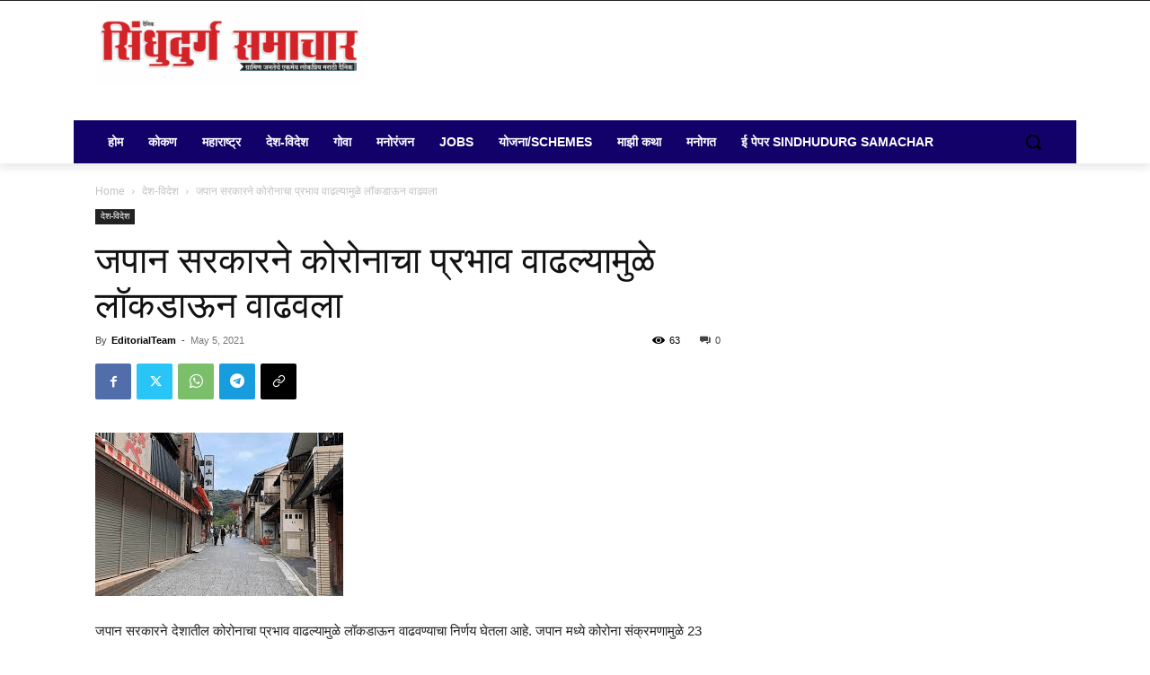

--- FILE ---
content_type: text/html; charset=utf-8
request_url: https://www.google.com/recaptcha/api2/aframe
body_size: 269
content:
<!DOCTYPE HTML><html><head><meta http-equiv="content-type" content="text/html; charset=UTF-8"></head><body><script nonce="GJQH7g_MXek4f_MJqJ6HfQ">/** Anti-fraud and anti-abuse applications only. See google.com/recaptcha */ try{var clients={'sodar':'https://pagead2.googlesyndication.com/pagead/sodar?'};window.addEventListener("message",function(a){try{if(a.source===window.parent){var b=JSON.parse(a.data);var c=clients[b['id']];if(c){var d=document.createElement('img');d.src=c+b['params']+'&rc='+(localStorage.getItem("rc::a")?sessionStorage.getItem("rc::b"):"");window.document.body.appendChild(d);sessionStorage.setItem("rc::e",parseInt(sessionStorage.getItem("rc::e")||0)+1);localStorage.setItem("rc::h",'1769409954993');}}}catch(b){}});window.parent.postMessage("_grecaptcha_ready", "*");}catch(b){}</script></body></html>